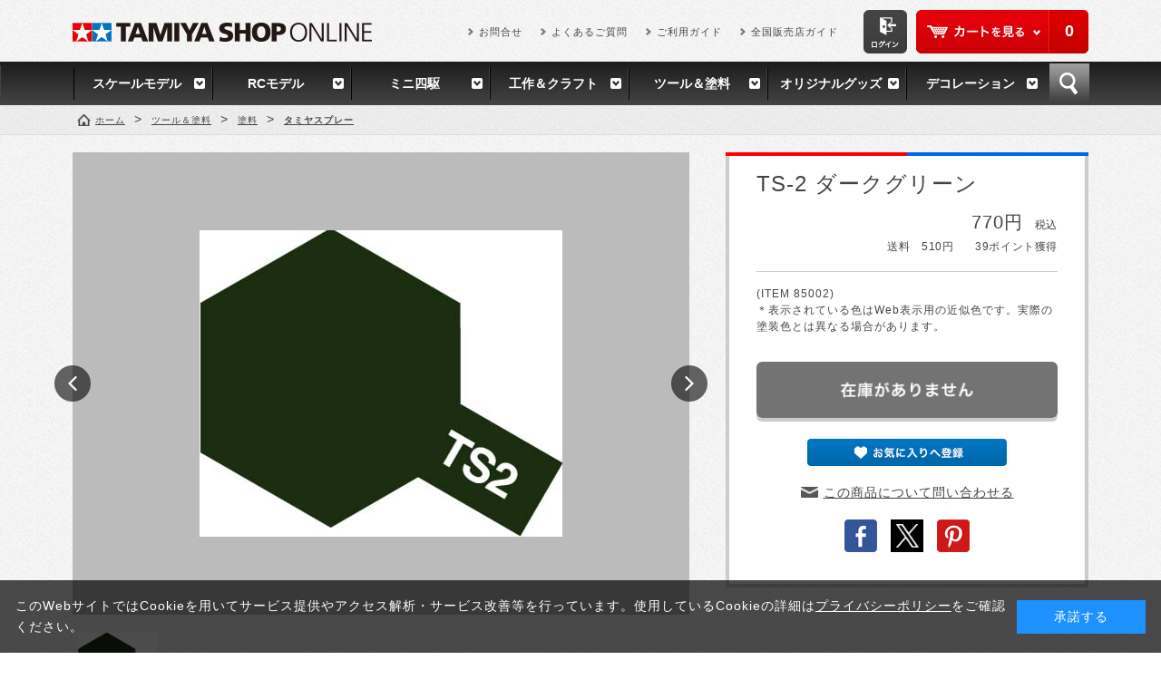

--- FILE ---
content_type: text/html; charset=shift_jis
request_url: https://tamiyashop.jp/shop/g/g85002/
body_size: 35726
content:
<!DOCTYPE HTML PUBLIC "-//W3C//DTD HTML 4.01 Transitional//EN"
    "http://www.w3.org/TR/html4/loose.dtd">
<html lang="ja" xml="ja" xmlns:og="http://ogp.me/ns#" xmlns:fb="http://ogp.me/ns/fb#">
<head>
<meta http-equiv="Content-Type" content="text/html; charset=Shift_JIS">
<title>TS-2 ダークグリーン: ツール＆塗料｜TAMIYA SHOP ONLINE -タミヤ公式オンラインストア-</title>
<link rel="canonical" href="https://tamiyashop.jp/shop/g/g85002/">


<meta name="description" content="タミヤ公式オンラインストアです。ミニ四駆、ラジコン、プラモデルから塗料、工具など、5,000点以上の商品を取り揃えています。TS-2 ダークグリーン">
<meta name="keywords" content="タミヤショップオンライン, タミヤ,田宮模型, 田宮模型 通販,プラモデル, プラモデル 通販, 模型,模型 通販,ラジコン,ラジコン 通販,RC,RCカー,ミニ四駆,ホビー,戦艦,大和,自衛隊,戦車85002,85002000,85002-000,TS2,TS-2,ダークグリーン,タミヤスプレー">
<meta name="viewport" content="width=1160">
<meta http-equiv="content-style-type" content="text/css">
<link rel="stylesheet" type="text/css" href="/css/style.css" media="all">
<link rel="stylesheet" type="text/css" href="/css/display_switch.css" />
<link rel="stylesheet" type="text/css" href="/css/cookie_policy.css" />
<meta http-equiv="content-script-type" content="text/javascript">
<script language="JavaScript" type="text/javascript" src="/lib/jquery.js"></script>
<script language="JavaScript" type="text/javascript" src="/lib/jquery-ui.js"></script>
<script language="JavaScript" type="text/javascript" src="/lib/jquery.balloon.js"></script>
<script language="JavaScript" type="text/javascript" src="/lib/goods/jquery.tile.min.js"></script>
<script language="JavaScript" type="text/javascript" src="/lib/jquery.bxslider.min.js"></script>
<script language="JavaScript" type="text/javascript" src="/js/common.js"></script>
<script language="JavaScript" type="text/javascript" src="/js/search_suggest.js"></script>
<script language="JavaScript" type="text/javascript" src="/js/user.js"></script>
<script language="JavaScript" type="text/javascript" src="/js/sns_enc.js"></script>
<!--[if IE 8]>
<script language="JavaScript" type="text/javascript" src="/lib/efo/pie_ie678.js"></script>
<script language="JavaScript" type="text/javascript" src="/js/init_ie8.js"></script>
<![endif]-->
<link rel="SHORTCUT ICON" href="//tamiyashop.jp/favicon.ico">
<link rel="apple-touch-icon-precomposed" href="/tamiyashop_icon.png" />
<!-- Google tag (gtag.js) -->
<script async src="https://www.googletagmanager.com/gtag/js?id=G-RL3D8SJDHZ"></script>
<script>
  window.dataLayer = window.dataLayer || [];
  function gtag(){dataLayer.push(arguments);}
  gtag('js', new Date());

  gtag('config', 'G-RL3D8SJDHZ');
</script>

<script type="text/javascript" src="/js/goods_ajax_cart.js"></script>
<script type="text/javascript" src="/js/goods_ajax_bookmark.js"></script>
<script type="text/javascript" src="/js/goods_ajax_quickview.js"></script>
<link rel="stylesheet" type="text/css" href="/css/core.css">
<link rel="stylesheet" type="text/css" href="/css/skin.css">
<script>
  (function(i,s,o,g,r,a,m){i['GoogleAnalyticsObject']=r;i[r]=i[r]||function(){
  (i[r].q=i[r].q||[]).push(arguments)},i[r].l=1*new Date();a=s.createElement(o),
  m=s.getElementsByTagName(o)[0];a.async=1;a.src=g;m.parentNode.insertBefore(a,m)
  })(window,document,'script','//www.google-analytics.com/analytics.js','ga');

  ga('create', 'UA-2351746-1', 'auto');
  ga('require', 'displayfeatures');
  ga('require', 'linkid', 'linkid.js');
  ga('send', 'pageview');



</script>
<meta property="og:title" content="TS-2 ダークグリーン">

<meta property="og:url" content="https://tamiyashop.jp/shop/g/g85002/">
<meta property="og:image" content="https://tamiyashop.jp/img/goods/S/85002.jpg">

<meta property="og:type" content="website">


<meta property="og:locale" content="ja_JP">




</head>
<body >


<div id="fb-root"></div>
<script>(function(d, s, id) {
  var js, fjs = d.getElementsByTagName(s)[0];
  if (d.getElementById(id)) return;
  js = d.createElement(s); js.id = id;
  js.src = "//connect.facebook.net/ja_JP/sdk.js#xfbml=1&version=v2.3";
  fjs.parentNode.insertBefore(js, fjs);
}(document, 'script', 'facebook-jssdk'));
</script>

<div class="wrapper_">
	<!--<h1 class="optimaizedH1">TS-2 ダークグリーン </h1>-->
	
			<div class="toppage_" id="header">
  <div class="header_inner_">
    <div id="headernav">
      <p id="sitelogo"><a href="/shop/"><img src="/img/usr/common/sitelogo.png" alt="TAMIYA SHOP ONLINE"></a></p>
      <div id="headernav_menu">
        <div id="hnav_cart">
          <p class="btn_cart_"><a href="/shop/cart/cart.aspx">カートを見る</a></p>
          <script type="text/javascript">
						var crsirefo_jscart = "";
						</script>
          <div id="jscart_replace_"> </div>
          <script src="/js/goods_cartlist.js" type="text/javascript"></script> 
        </div>
        <p id="hnav_login"><a href="/shop/customer/menu.aspx"><img src="/img/usr/common/login.png" alt="ログイン"></a></p>
        <ul class="customer_menu_">
          <li><a href="https://www.tamiya.com/japan/forms/q_form_products.html" target="_blank">お問合せ</a></li>
          <li><a href="/shop/pages/faq.aspx">よくあるご質問</a></li>
          <li><a href="/shop/pages/guide.aspx">ご利用ガイド</a></li>
          <li><a href="http://www.tamiya.com/japan/shop/shop.htm" target="_blank">全国販売店ガイド</a></li>
        </ul>
      </div>
    </div>
  </div>
  <div id="globalnav">
    <ul>
      <li> <a href="/shop/c/c10/">スケールモデル</a>
        <div class="gnav_box_frame_">
          <div class="gnav_box_">
            <div class="gnav_box_inner_">
              <div class="gnav_category_">
                <h2 class="common_headline2_">スケールモデル カテゴリ</h2>
                <ul>
                  <li><a href="/shop/c/c1010/">カーモデル</a></li>
                  <li><a href="/shop/c/c1030/">ミリタリーモデル</a></li>
                  <li><a href="/shop/c/c1050/">艦船モデル</a></li>
                  <li><a href="/shop/c/c1070/">ディスプレイグッズ</a></li>
                  <li><a href="/shop/c/c1076/">スケール限定商品</a></li>
                  <li><a href="/shop/c/c1078/">スケール特別企画</a></li>
                  <li><a href="/shop/c/c1090/">その他輸入品</a></li>
                </ul>
                <ul>
                  <li><a href="/shop/c/c1020/">オートバイモデル</a></li>
                  <li><a href="/shop/c/c1040/">飛行機モデル</a></li>
                  <li><a href="/shop/c/c1060/">恐竜モデル</a></li>
                  <li><a href="/shop/c/c1075/">パーツパネルコレクション</a></li>
                  <li><a href="/shop/c/c1077/">タミヤイタレリ</a></li>
                  <li><a href="/shop/c/c1080/">イタレリ</a></li>
                </ul>
              </div>
              <div class="gnav_recommend_">
    <h2 class="common_headline2_">スケールモデル オススメ!</h2>
     <div class="gnav_recommend_line_">
     <div class="gnav_recommend_item_" style="min-height: 198px;">
     <p class="img_"><a href="/shop/g/g61127/"><img src="/img/goods/S/61127.jpg" alt="1/48 ロッキード マーチン F-35C ライトニングII"></a></p>
     <p class="name_"><a href="/shop/g/g61127">1/48 ロッキード マーチン F-35C ライトニングII</a></p>
     </div>

    <div class="gnav_recommend_item_" style="min-height: 198px;">
     <p class="img_"><a href="/shop/g/g14143/"><img src="/img/goods/S/14143.jpg" alt="1/12 ドゥカティ スーパーレッジェーラV4 with RACING KIT"></a></p>
     <p class="name_"><a href="/shop/g/g14143/">1/12 ドゥカティ スーパーレッジェーラV4 with RACING KIT</a></p>
     </div>

     <div class="gnav_recommend_item_" style="min-height: 198px;">
     <p class="img_"><a href="/shop/g/g24373/"><img src="/img/goods/S/24373.jpg" alt="1/24 Honda プレリュード (BF1)"></a></p>
     <p class="name_"><a href="/shop/g/g24373">1/24 Honda プレリュード (BF1)</a></p>
     </div>

     <div class="gnav_recommend_item_" style="min-height: 198px;">
     <p class="img_"><a href="/shop/g/g35390/"><img src="/img/goods/S/35390.jpg" alt="1/35 アメリカ駆逐戦車M36"></a></p>
     <p class="name_"><a href="/shop/g/g35390/">1/35 アメリカ駆逐戦車M36</a></p>
     </div>

              </div>
            </div>
          </div>
        </div>
      </li>
      <li> <a href="/shop/c/c20/">RCモデル</a>
        <div class="gnav_box_frame_">
          <div class="gnav_box_">
            <div class="gnav_box_inner_">
              <div class="gnav_category_">
                <h2 class="common_headline2_">RCモデル カテゴリ</h2>
                <ul>
                  <li><a href="/shop/c/c2010/">電動RCカー</a></li>
                  <li><a href="/shop/c/c2030/">RCパーツ</a></li>
                  <li><a href="/shop/c/c2050/">エンジンRCカー</a></li>
                </ul>
                <ul>
                  <li><a href="/shop/c/c2020/">RCタンク</a></li>
                  <li><a href="/shop/c/c2040/">RC周辺機器</a></li>
                  <li><a href="/shop/c/c2060/">TRFシリーズ</a></li>
                </ul>
              </div>
              <div class="gnav_recommend_">
               <h2 class="common_headline2_">RCモデル オススメ!</h2>
                <div class="gnav_recommend_line_">
                  <div class="gnav_recommend_item_" style="min-height: 234px;">
                    <p class="img_"><a href="/shop/g/g58741/"><img src="/img/goods/S/58741.jpg" alt="1/10RC ファイター ネクスジェン (DT-04シャーシ)"></a></p>
                    <p class="name_"><a href="/shop/g/g58741/">1/10RC ファイター ネクスジェン (DT-04シャーシ)</a></p>
                  </div>
                  <div class="gnav_recommend_item_" style="min-height: 234px;">
                    <p class="img_"><a href="/shop/g/g58742/"><img src="/img/goods/S/58742.jpg" alt="1/10RC ホーネット EVO."></a></p>
                    <p class="name_"><a href="/shop/g/g58742/">1/10RC ホーネット EVO.</a></p>
                  </div>
                  <div class="gnav_recommend_item_" style="min-height: 234px;">
                    <p class="img_"><a href="/shop/g/g47523/"><img src="/img/goods/S/47523.jpg" alt="1/14RC メルセデス・ベンツ アロクス 4151 8x4 ダンプトラック（キャンディーグリーンエディション）"></a></p>
                    <p class="name_"><a href="/shop/g/g47523/">1/14RC メルセデス・ベンツ アクトロス 3363 6×4 フルオペレーション・グリーン(完成品)</a></p>
                  </div>
                  <div class="gnav_recommend_item_" style="min-height: 234px;">
                    <p class="img_"><a href="/shop/g/g45053/"><img src="/img/goods/S/45053.jpg" alt="ファインスペック2.4G 電動RCドライブセット"></a></p>
                    <p class="name_"><a href="/shop/g/g45053/">ファインスペック2.4G 電動RCドライブセット</a></p>                  
</div>
                </div>
              </div>
            </div>
          </div>
        </div>
      </li>
      <li> <a href="/shop/c/c30/">ミニ四駆</a>
        <div class="gnav_box_frame_">
          <div class="gnav_box_">
            <div class="gnav_box_inner_">
              <div class="gnav_category_">
                <h2 class="common_headline2_">ミニ四駆 カテゴリ</h2>
                <ul>
                  <li><a href="/shop/c/c3010/">ミニ四駆キット</a></li>
                  <li><a href="/shop/c/c3030/">ミニ四駆パーツ</a></li>
                </ul>
                <ul>
                  <li><a href="/shop/c/c3020/">ミニ四駆バッテリー</a></li>
                  <li><a href="/shop/c/c3040/">ミニ四駆サーキット</a></li>
                </ul>
              </div>
              <div class="gnav_recommend_">
               <h2 class="common_headline2_">ミニ四駆 オススメ!</h2>
                <div class="gnav_recommend_line_">
                  <div class="gnav_recommend_item_" style="min-height: 216px;">

                    <p class="img_"><a href="/shop/g/g15433/"><img src="/img/goods/S/15433.jpg" alt="GP.433 マッハダッシュモーターPRO"></a></p>
                    <p class="name_"><a href="/shop/g/g15433/">GP.433 マッハダッシュモーターPRO</a></p>
                  </div>
                  <div class="gnav_recommend_item_" style="min-height: 216px;">
                    <p class="img_"><a href="/shop/g/g15317/"><img src="/img/goods/S/15317.jpg" alt="GP.317 パワーダッシュモーター"></a></p>
                    <p class="name_"><a href="/shop/g/g15317/">GP.317 パワーダッシュモーター</a></p>
                  </div>
                  <div class="gnav_recommend_item_" style="min-height: 216px;">
                    <p class="img_"><a href="/shop/g/g15518"><img src="/img/goods/S/15518.jpg" alt="GP.518 FRPリヤブレーキステーセット"></a></p>
                    <p class="name_"><a href="/shop/g/g15518/">GP.518 FRPリヤブレーキステーセット</a></p>
                  </div>
                  <div class="gnav_recommend_item_" style="min-height: 216px;">
                    <p class="img_"><a href="/shop/g/g15430/"><img src="/img/goods/S/15430.jpg" alt="GP.430 FRPマルチワイドリヤステー"></a></p>
                    <p class="name_"><a href="/shop/g/g15430/">GP.430 FRPマルチワイドリヤステー</a></p>  
                 </div>
                </div>
              </div>
            </div>
          </div>
        </div>
      </li>
      <li> <a href="/shop/c/c40/">工作＆クラフト</a>
        <div class="gnav_box_frame_">
          <div class="gnav_box_">
            <div class="gnav_box_inner_">
              <div class="gnav_category_">
                <h2 class="common_headline2_">工作＆クラフト カテゴリ</h2>
                <ul>
                  <li><a href="/shop/c/c4010/">基本工作</a></li>
                  <li><a href="/shop/c/c4030/">エレクラフト</a></li>
                  <li><a href="/shop/c/c4050/">ソーラー工作</a></li>
                </ul>
                <ul>
                  <li><a href="/shop/c/c4020/">テクニクラフト</a></li>
                  <li><a href="/shop/c/c4040/">ロボクラフト</a></li>
                  <li><a href="/shop/c/c4060/">マイコンボード搭載工作</a></li>
                </ul>
              </div>
              <div class="gnav_recommend_">
               <h2 class="common_headline2_">工作＆クラフト オススメ!</h2>
                <div class="gnav_recommend_line_">
                  <div class="gnav_recommend_item_" style="min-height: 198px;">
                    <p class="img_"><a href="/shop/g/g70259/"><img src="/img/goods/S/70259.jpg" alt="歩いて泳ぐペンギン工作セット"></a></p>
                    <p class="name_"><a href="/shop/g/g70259/">歩いて泳ぐペンギン工作セット</a></p>
                  </div>
                  <div class="gnav_recommend_item_" style="min-height: 198px;">
                    <p class="img_"><a href="/shop/g/g69946/"><img src="/img/goods/S/69946.jpg" alt="歩いて泳ぐアヒル工作セット (イエロー)"></a></p>
                    <p class="name_"><a href="/shop/g/g69946/">歩いて泳ぐアヒル工作セット (イエロー)</a></p>
                  </div>
                  <div class="gnav_recommend_item_" style="min-height: 198px;">
                    <p class="img_"><a href="/shop/g/g70250/"><img src="/img/goods/S/70250.jpg" alt="泳ぐラッコ工作セット"></a></p>
                    <p class="name_"><a href="/shop/g/g70250/">泳ぐラッコ工作セット</a></p>
                  </div>
                  <div class="gnav_recommend_item_" style="min-height: 198px;">
                    <p class="img_"><a href="/shop/g/g76012/"><img src="/img/goods/S/76012.jpg" alt="ソーラーカー工作基本セット"></a></p>
                    <p class="name_"><a href="/shop/g/g76012/">ソーラーカー工作基本セット</a></p>
                  </div>
                </div>
              </div>
            </div>
          </div>
        </div>
      </li>
      <li> <a href="/shop/c/c50/">ツール＆塗料</a>
        <div class="gnav_box_frame_">
          <div class="gnav_box_">
            <div class="gnav_box_inner_">
              <div class="gnav_category_">
                <h2 class="common_headline2_">ツール＆塗料 カテゴリ</h2>
                <ul>
                  <li><a href="/shop/c/c5010/">メイクアップ材</a></li>
                  <li><a href="/shop/c/c5030/">エアーブラシシステム</a></li>
                </ul>
                <ul>
                  <li><a href="/shop/c/c5020/">クラフトツール</a></li>
                  <li><a href="/shop/c/c5040/">塗料</a></li>
                </ul>
              </div>
              <div class="gnav_recommend_">
               <h2 class="common_headline2_">ツール＆塗料 オススメ!</h2>
                <div class="gnav_recommend_line_">
                  <div class="gnav_recommend_item_" style="min-height: 198px;">
                    <p class="img_"><a href="/shop/g/g87003/"><img src="/img/goods/S/87003.jpg" alt="タミヤセメント(角)"></a></p>
                    <p class="name_"><a href="/shop/g/g87003/">タミヤセメント(角)</a></p>
                  </div>
                  <div class="gnav_recommend_item_" style="min-height: 198px;">
                    <p class="img_"><a href="/shop/g/g87077/"><img src="/img/goods/S/87077.jpg" alt="タミヤ・ラッカー溶剤(250ml)"></a></p>
                    <p class="name_"><a href="/shop/g/g87077/">タミヤ・ラッカー溶剤(250ml)</a></p>
                  </div>
                  <div class="gnav_recommend_item_" style="min-height: 198px;">
                    <p class="img_"><a href="/shop/g/g74123/"><img src="/img/goods/S/74123.jpg" alt="先細薄刃ニッパー （ゲートカット用）"></a></p>
                    <p class="name_"><a href="/shop/g/g74123/">先細薄刃ニッパー （ゲートカット用）</a></p>
                  </div>
                  <div class="gnav_recommend_item_" style="min-height: 198px;">
                    <p class="img_"><a href="/shop/g/g87066/"><img src="/img/goods/S/87066.jpg" alt="タミヤ モデリングブラシベーシックセット"></a></p>
                    <p class="name_"><a href="/shop/g/g87066/">タミヤ モデリングブラシベーシックセット</a></p>
                  </div>
                </div>
              </div>
            </div>
          </div>
        </div>
      </li>
      <li> <a href="/shop/c/c60/">オリジナルグッズ</a>
        <div class="gnav_box_frame_">
          <div class="gnav_box_">
            <div class="gnav_box_inner_">
              <div class="gnav_category_">
                <h2 class="common_headline2_">オリジナルグッズ カテゴリ</h2>
                <ul>
                  <li><a href="/shop/c/c6010/">タミヤオリジナルグッズ</a></li>
                  <li><a href="/shop/c/c6020/">コラボレーションアイテム</a></li>
                  <li><a href="/shop/c/c6030/">タミヤショップセレクション</a></li>
                </ul>
                <ul>
                  <li><a href="/shop/c/c8010/">タミヤ出版物</a></li>
                  <li><a href="/shop/c/c8020/">雑誌社出版物</a></li>
                  <li><a href="/shop/c/c8030/">DVD</a></li>
                </ul>
              </div>
             <div class="gnav_recommend_">
                <h2 class="common_headline2_">オリジナルグッズ オススメ!</h2>
                <div class="gnav_recommend_line_">
<div class="gnav_recommend_item_" style="min-height: 216px;">
<p class="img_"><a href="/shop/g/g67498/"><img src="/img/goods/S/67498.jpg" alt="タミヤTシャツ (ドライ白)"></a></p>
<p class="name_"><a href="/shop/g/g67498/">タミヤTシャツ (ドライ白)</a></p>
</div>

<div class="gnav_recommend_item_" style="min-height: 216px;">
<p class="img_"><a href="/shop/g/g66694/"><img src="/img/goods/S/66694.jpg" alt="タミヤTシャツ(ブラック)"></a></p>
<p class="name_"><a href="/shop/g/g66694/">エプロン （グリーン）</a></p>
</div>

<div class="gnav_recommend_item_" style="min-height: 216px;">
<p class="img_"><a href="/shop/g/g66711/"><img src="/img/goods/S/66711.jpg" alt="タミヤTシャツ"></a></p>
<p class="name_"><a href="/shop/g/g66711/">タミヤTシャツ</a></p>
</div>

<div class="gnav_recommend_item_" style="min-height: 216px;">
<p class="img_"><a href="/shop/g/g67489/"><img src="/img/goods/S/67489.jpg" alt="JUN WATANABE タミヤマーク ライトジャケット（青）"></a></p>
<p class="name_"><a href="/shop/g/g67489/">JUN WATANABE タミヤマーク ライトジャケット（青）</a></p>
</div>
</div>
 </div>
            </div>
          </div>
        </div>
      </li>
      <li class="last_"> <a href="/shop/c/c70/">デコレーション</a>
        <div class="gnav_box_frame_">
          <div class="gnav_box_">
            <div class="gnav_box_inner_">
              <div class="gnav_category_">
                <h2 class="common_headline2_">デコレーション カテゴリ</h2>
                <ul>
                  <li><a href="/shop/c/c7010/">タミヤデコレーションシリーズ</a></li>
                </ul>
                <ul>
                </ul>
              </div>
              <div class="gnav_recommend_">
                <h2 class="common_headline2_">デコレーション オススメ!</h2>
                <div class="gnav_recommend_line_">
                  <div class="gnav_recommend_item_" style="min-height: 198px;">
                    <p class="img_"><a href="/shop/g/g76615/"><img src="/img/goods/S/76615.jpg" alt="タミヤ軽量粘土 生地作りの達人"></a></p>
                    <p class="name_"><a href="/shop/g/g76615/">タミヤ軽量粘土 生地作りの達人</a></p>
                  </div>
                  <div class="gnav_recommend_item_" style="min-height: 198px;">
                    <p class="img_"><a href="/shop/g/g76614/"><img src="/img/goods/S/76614.jpg" alt="焼き色の達人（うす茶／茶／こげ茶）"></a></p>
                    <p class="name_"><a href="/shop/g/g76614/">焼き色の達人（うす茶／茶／こげ茶）</a></p>
                  </div>
                  <div class="gnav_recommend_item_" style="min-height: 198px;">
                    <p class="img_"><a href="/shop/g/g76620/"><img src="/img/goods/S/76620.jpg" alt="ミニチュア食器 （パフェグラス）"></a></p>
                    <p class="name_"><a href="/shop/g/g76620/">ミニチュア食器 （パフェグラス）</a></p>
                  </div>
                  <div class="gnav_recommend_item_" style="min-height: 198px;">
                    <p class="img_"><a href="/shop/g/g76618/"><img src="/img/goods/S/76618.jpg" alt="かたち作りの達人 （クッキー型）"></a></p>
                    <p class="name_"><a href="/shop/g/g76618/">かたち作りの達人 （クッキー型）</a></p>
                  </div>
                </div>
              </div>
            </div>
          </div>
        </div>
      </li>
      <li id="gnav_search"> <a href="#">検索</a>
        <div id="header_search">
          <div class="header_inner_">
            <div id="header_search_box">
              <form action="/shop/goods/search.aspx" method="get" name="frmSearch">
                <input type="hidden" name="search" value="x">
                <input type="text" autocomplete="off" data-suggest-submit="on" name="keyword" class="keyword_ withSuggestSearch_" title="キーワードを入力" id="keyword" tabindex="1" size="8" onFocus="if(this.value == this.title){this.value=''}" onBlur="if(this.value == ''){this.value=this.title}" value="キーワードを入力">
                <input type="image" onClick="if(jQuery('#keyword').val() == jQuery('#keyword').attr('title')){jQuery('#keyword').val('')}" src="/img/usr/common/go.png" alt="検索" name="image" tabindex="1">
              </form>
            </div>
            <dl id="header_search_keyword">
              <dt>注目のキーワード</dt>
              <dd>
                <ul>
                  <li><a href="/shop/c/c10/">スケールモデル</a></li>
                  <li><a href="/shop/c/c20/">RCモデル</a></li>
                  <li><a href="/shop/c/c30/">ミニ四駆</a></li>
                  <li><a href="/shop/c/c40/">工作＆クラフト</a></li>
                  <li><a href="/shop/c/c50/">ツール＆塗料</a></li>
                  <li><a href="/shop/c/c60/">オリジナルグッズ</a></li>
                  <li><a href="/shop/c/c70/">デコレーション</a></li>
                </ul>
              </dd>
            </dl>
            <p class="to_searchdetail"><a href="/shop/goods/search.aspx" tabindex="1">詳細検索</a></p>
          </div>
        </div>
      </li>
    </ul>
  </div>
</div>
<!--<div id="information">
  <p><span>★3月15日(水) 9：00～11：00　システムメンテナンスに伴いサイト一時停止となります。</span></p>
</div>-->


	
	
<div class="container_">
	<div class="contents_">
		
		<div class="mainframe_">
		
		
		<div class="navitopicpath_">
<ul id="bread-crumb-list">
<li itemscope itemtype="http://data-vocabulary.org/Breadcrumb">
  <a href="https://tamiyashop.jp/shop/" itemprop="url" class="topicpath_home_"><span itemprop="title">ホーム</span></a>
</li>
<li itemscope itemtype="http://data-vocabulary.org/Breadcrumb" itemprop="child">&gt;
	<a href="/shop/c/c50/" itemprop="url"><span itemprop="title">ツール＆塗料</span></a>
</li>
<li itemscope itemtype="http://data-vocabulary.org/Breadcrumb" itemprop="child">&gt;
	<a href="/shop/c/c5040/" itemprop="url"><span itemprop="title">塗料</span></a>
</li>
<li itemscope itemtype="http://data-vocabulary.org/Breadcrumb" itemprop="child">&gt;
	<a href="/shop/c/c504030/" itemprop="url"><span itemprop="title"><strong>タミヤスプレー</strong></span></a>
</li>

</ul>

</div>



<input type="hidden" value="" id="hidden_variation_group">
<input type="hidden" value="0" id="variation_design_type">
<input type="hidden" value="85002" id="hidden_goods">
<div class="goodsproductdetail_">
	<div class="left_column_">
		<div class="goodsimg_" id="gallery">
			<ul id="goods_slider">
				<li><a href="/img/goods/L/85002.jpg" title="" rel="lightbox"><img src="/img/goods/L/85002.jpg" alt=""></a></li>
				
				
				
				
				
			</ul>
			<ul id="custom_pager">
				<li><a href=""><img src="/img/goods/L/85002.jpg" alt=""></a></li>
				
				
				
				
				
			</ul>
		</div>
		
		<div class="goodscomment1_">
			手頃な量とサイズで使いやすいスプレーカラーです。塗料は乾きの早いラッカー系。広い面積の塗装もきれいに仕上げることができるタミヤスプレーカラーは、ノズル（塗料の吹き出し口）の形にくふうが加えられいます。ごく細かな塗料の霧が、柔らかく、つつみ込むような形で吹き付けられていきますのでムラが出にくく、塗料がたれてくる心配もほとんどありません。<br>★イギリス・ソ連戦車に<br>★合成樹脂塗料。用途：プラスチックモデル、模型、工作、硬質プラスチック、木、金属 主な成分：合成樹脂（アクリル）、ニトロセルロース、顔料、染料、有機溶剤、DME、LPG 正味量：100ml
		</div>
		
		

		
		<div class="goodscomment2_">
			もっと詳しい情報は、この商品の<a href="https://www.tamiya.com/japan/products/85002/index.html" target="_blank">ウェブページ</a>でご覧ください。
		</div>
		
		
		
	</div>
	<div class="right_column_">
		<div class="goodsspec_">
			<h1 class="goods_name_">TS-2 ダークグリーン</h1>
			<div class="icon_">
				
				
				
				
				
				
				
				
			</div>
			<div class="top_comment_" id="spec_goods_comment">
				

			</div>
			<div class="goods_price_box_">
				
				<p class="goods_price_"> 770円<small>　税込</small></p>
				<dl class="price_point_">
				
					<dt>送料　510円
						
					</dt>
				
				
				
					<dd>39ポイント獲得</dd>
				
				
				</dl>
			</div>
			
			<div class="goodscomment3_">
				(ITEM 85002)<br>
				
				＊表示されている色はWeb表示用の近似色です。実際の塗装色とは異なる場合があります。
				
			</div>
			
			
			<p class="error_ disp_none_" id="nostock_msg">カラー・サイズを選択してください。</p>
			<form name="frm" method="POST" action="/shop/cart/cart.aspx">
				
				<div class="cartbox_">
					<span class="variationlist_"><input name="goods" type="hidden" value="85002"></span>
						 
					
					<input id="nostock" type="image" src="/img/sys/button/nostock.gif" onclick="callBalloon();return false;">
<script type="text/javascript">
jQuery(document).ready(function(){
	if("" == ""){
		jQuery('#nostock').attr("title","在庫がありません。");
	}
	else{
		jQuery('#nostock').attr("title","在庫がありません。他のカラー・サイズを選択してください。");
	}
});
function callBalloon() {
	if("" != ""){
		jQuery('#nostock_msg').show();
	}
	
	jQuery('#nostock').showBalloon({
		contents: "" ,
		classname: "balloons" ,
		hideAnimation: function(d) { this.slideUp(d); },
		css: {
			fontWeight: "bold",
			backgroundColor: "#000000",
			color: "#fff",
			opacity: "0.7"
		}
	});
	
	setTimeout(function() {
		jQuery('#nostock').hideBalloon();
	},4000); //バルーン表示時間
}
</script>
					
					
					
				</div> 
				<div id="backorder">
				
				</div>
			</form>

			<ul class="option_buttons_">
			<li><a href="https://tamiyashop.jp/shop/customer/bookmark.aspx?goods=85002&crsirefo_hidden=303f924b76ffb7ffa4ca265a0ba4179061010f175d489c868180b47696271310"><img alt="お気に入りに追加" src="/img/sys/button/bookmark.gif" class="btn_bookmark_"></a>
<script type="text/javascript">
var add_crsirefo = "303f924b76ffb7ffa4ca265a0ba4179061010f175d489c868180b47696271310";
</script></li>
			<li class="link_contact_"><a href="https://www.tamiya.com/japan/customer/index.html">この商品について問い合わせる</a></li>
			
			
			<li>
				<ul class="sns">
					<li><a href="#" onclick="javascript:sns_fb_share(); return false;" rel="nofollow"><img src="/img/usr/sb/common/sns_fb2.png" alt="facebook"></a></li>
					<li><a href="#" onclick="javascript:sns_tweet(); return false;"><img src="/img/usr/common/twitter.png" alt="twitter"></a></li>
					<li><a href="#" onclick="javascript:sns_pinterest('https://tamiyashop.jp/img/goods/L/85002.jpg'); return false;"><img src="/img/usr/sb/common/sns_pi.png" alt="pinterest"></a></li>
				</ul>
			</li>
			
			
			</ul>
			
		</div>
	</div>
</div>





<link rel="stylesheet" type="text/css" href="/css/lightbox.css" media="all" />
<script type="text/javascript" src="/lib/goods/lightbox.js"></script>
<script type="text/javascript" src="/js/goods_zoomjs.js"></script>






		
		</div>
		
		<div class="leftmenuframe_">
		<div id="block_of_itemhistory">
<div id="sidebox_itemhistory">
<div id="itemhistory_title">
	<h2><span>最近チェックした商品</span></h2>
	<div id="itemHistoryButton"><a class="item_history_link_" href="javascript:void(0);" style="cursor: pointer;">履歴を残さない</a></div>
</div>
<div id="itemHistory">
	<div id="itemHistoryDetail">
		
	</div>
	<div class="disp_block_" id="historyCaution" style="display: none;">
		<span class="disp_none_" id="messNothing" style="display: block;">最近見た商品がありません。</span>
		<span class="disp_none_" id="messRedraw" style="display: none;">履歴を残す場合は、"履歴を残す"をクリックしてください。</span>
	</div>

	<script src="/lib/jquery.cookie.js" type="text/javascript"></script>
	<input type="hidden" value="0" id="js_leave_History">
	<script src="/js/goods_history.js" type="text/javascript"></script>

</div>
</div>
</div>


		
		</div>
		
	</div>

</div>
	<div id="footer">
		<div class="change_mode_">
  <a class="change_mode_" href="?ismodesmartphone=on">スマートフォン</a><span class="now_mode_">PC</span>
</div>
		
						<div class="footer_inner_">
			<div class="inner_">
				<p id="footer_pagetop"><a href="#"><img src="/img/usr/common/pagetop.png" alt="ページのトップに戻る"></a></p>
				<div class="footer_box_">
					<div class="footer_block_">
						<h2 class="f_delivery_">送料・配送について</h2>
						<dl>
							<dt>送料</dt>
							<dd>・送料は一部の商品を除き全国一律510円（税込）です。<br>
・複数の商品を同時にお買い上げの場合も送料は全国一律510円（税込）です。<br>
・商品代金合計5000円(税込)以上のご注文で送料サービスとなります。<br>
・タミヤカード会員様はタミヤカードご利用の場合、商品代金合計2000円(税込)以上のご注文で送料サービスとなります。</dd>
						</dl>
						<dl>
							<dt>配送</dt>
							<dd>・午前8：00までのご注文で翌営業日の出荷となります。<br>
・午前8：00以降のご注文は翌々営業日での出荷となります。<br>
・弊社休業日中またはその前日・前々日に頂いたご注文は、商品の到着までに1週間程度かかることがあります。<br>
　※弊社休業日・・・土日祝日・年末年始・夏季休暇期間（年末年始・夏季休業期間については別途ご案内致します）</dd>
						</dl>
					</div>
					<div class="footer_block_">
						<h2 class="f_payment_">お支払いについて</h2>
						<dl>
							<dt>クレジットカード</dt>
							<dd>・以下のクレジットカードがご利用いただけます。<br>
「VISAカード」 「マスターカード」 「JCBカード」「アメリカン・エキスプレスカード」「ダイナースクラブカード」 「オリコカード」<br>
 ※カードの種類はクレジットカード番号によって自動判別いたしますので、カードの種類を入力する画面はありません。<br>
 ※お支払い方法は、一括のみとなります。</dd>
						</dl>
						<dl>
							<dt>代金引換</dt>
							<dd>・代金引換手数料330円(税込）<br>
・商品到着時に、配達員に現金にてお支払いください。<br>
　※佐川急便（eコレクト）の場合は、クレジットカードもご利用可能です。<br>
・お届けは佐川急便（eコレクト）もしくは郵便代引となります。<br>
　※ご注文金額及びお届けの地域によって自動選択となります。</dd>
						</dl>

					</div>
					<div class="footer_block_">
						<h2 class="f_company_">運営会社</h2>
						<p class="company_info_">株式会社　タミヤ<br>
所在地：〒422-8610　静岡市駿河区恩田原3-7<br>
電話番号<br>
054-283-0003 （静岡）<br>
03-3899-3765 （東京：静岡へ自動転送）<br>
受付時間  月～金 9:00～18:00　土日祝日 8:00～17:00<br>
FAX：054-282-7763</p>
						<h2 class="f_contact_">お問合せについて</h2>
						<p class="btn_contact_"><a href="https://www.tamiya.com/japan/forms/q_form_products.html" target="_blank">お問い合わせフォームはこちら</a></p>
					</div>
				</div>
			</div>
		</div>
		<div id="footernav">
			<ul>
				<li>
					<a href="/shop/pages/company.aspx">会社概要</a>
				</li><li>
					<a href="/shop/pages/law.aspx">特定商取引法に基づく表示</a>
				</li><li>
					<a href="/shop/pages/privacy.aspx">プライバシーポリシー</a>
				</li><li>
					<a href="/shop/pages/terms.aspx">ご利用規約</a>
				</li><li>
					<a href="/shop/pages/guide.aspx">ご利用ガイド</a>
				</li>
			</ul>
		</div>
		<div id="footer_bottom">
			<p>このホームページのコンテンツは株式会社タミヤが有する著作権により保護されています。<br>
すべての文章、画像、動画などを、私的利用の範囲を超えて、許可なく複製、改変、転載することは禁じられています。</p>
			<p id="copyright">COPYRIGHT （C）TAMIYA,INC.ALL RIGHTS RESERVED.</p>
		</div>
<script>
    window.onload = function(){
        const loadscript = document.createElement('script');
        loadscript.src = '/js/enhanced_ecommerce_fb.js';
        document.getElementsByTagName('head')[0].appendChild(loadscript);
    }
</script>
		
	</div>
</div>
<div hidden>
 <div id='enhanced-ecommerce-goods'>85002</div>
 <div id='enhanced-ecommerce-category'>504030</div>
</div>
<div id="cookieBox">
	<div class="block-cookie-consent">
		<div class="block-cookie-consent--text">
	このWebサイトではCookieを用いてサービス提供やアクセス解析・サービス改善等を行っています。使用しているCookieの詳細は<a href="https://tamiyashop.jp/shop/pages/privacy.aspx" target="_blank" rel="noopener noreferrer">プライバシーポリシー</a>をご確認ください。</a></div>
		<div id="consentButton" class="block-cookie-consent--btn">承諾する</div>
	</div>
</div>
<script src="/lib/jquery.cookie.js"></script>
<script src="/js/cookie_policy.js"></script>

</body>
</html>

